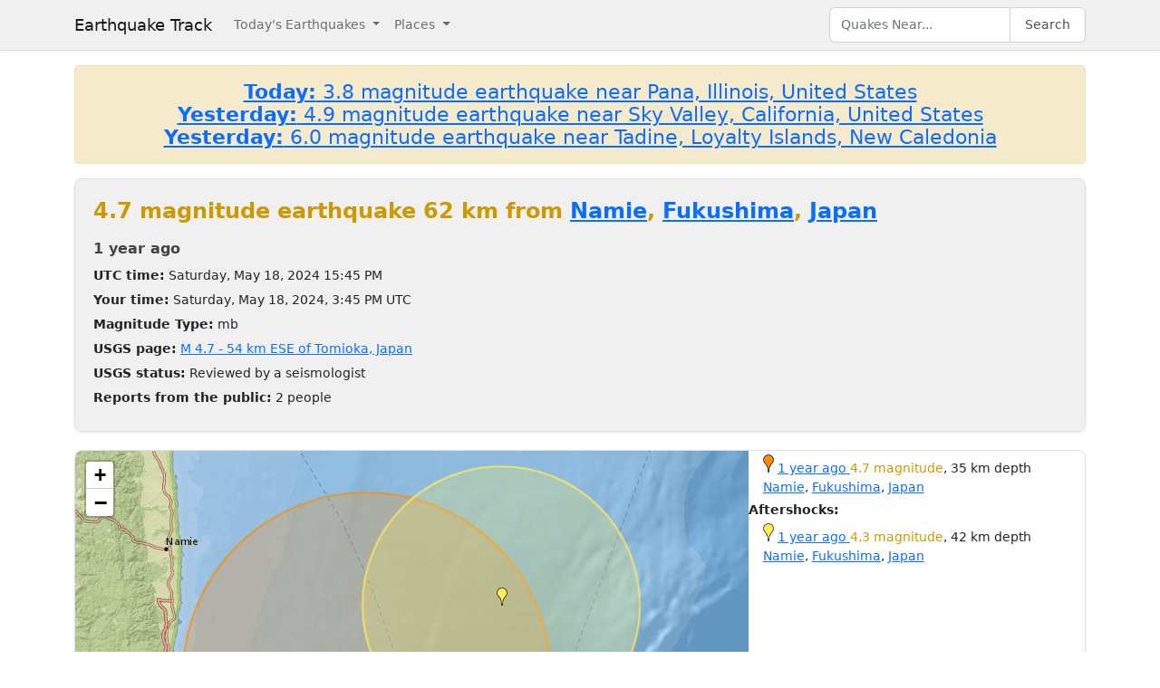

--- FILE ---
content_type: text/html; charset=utf-8
request_url: https://earthquaketrack.com/quakes/2024-05-18-15-45-54-utc-4-7-35
body_size: 4215
content:
<!DOCTYPE html>
<html>
<head>
<meta content='width=device-width, initial-scale=1, maximum-scale=1' name='viewport'>
<!--  -->

<script src="/assets/application-a0fb239a9d9ac9f3a51ea2382e4aaf8651812b920a1f0f980e121e80b90527d3.js" defer="defer"></script>
<meta name="csrf-param" content="authenticity_token" />
<meta name="csrf-token" content="9c5oGNuRLfeRwybduLkXolutCH7pS3AAzPSO9mDBRzY1RhOJT0jlzvF-YreJZ39A_71fqTNf2N8cU624Lf5gBA" />
<title>4.7 magnitude earthquake near Namie, Fukushima, Japan and Sendai, Miyagi, Japan : 2024-05-18 15:45:54 UTC</title>
<meta name="referrer" content="same-origin">
<link rel="shortcut icon" href="/favicon.ico" />
<link rel="canonical" href="https://earthquaketrack.com/quakes/2024-05-18-15-45-54-utc-4-7-35" />

<link rel="stylesheet" href="/assets/application-c08a2356b87fdb3aebcfda32a9b924030eaadc8a2179037eabf0216151cf8f39.css" />
<meta content='54 km ESE of Tomioka, Japan - 4.7 EARTHQUAKE - Iwaki, Hitachi, Kōriyama, Fukushima, Hitachi-Naka, Katsuta, Sendai, Mito, Nasushiobara, Ishinomaki, Aizu-Wakamatsu, Yamagata, Suginami, Ōsaki, Utsunomiya, and Chikusei - 2024-05-18 15:45:54 UTC' name='description'>
<meta content='text/html; charset=UTF-8' http-equiv='Content-Type'>
<meta content='https://earthquaketrack.com/assets/preview.jpg' property='og:image'>
</head>
<body>
<nav class='navbar navbar-expand-lg navbar-light bg-brand'>
<div class='container'>
<a class='navbar-brand' href='/'>Earthquake Track</a>
<button aria-controls='navbarSupportedContent' aria-expanded='false' aria-label='Toggle navigation' class='navbar-toggler' data-bs-target='#navbarSupportedContent' data-bs-toggle='collapse' type='button'>
<span class='navbar-toggler-icon'></span>
</button>
<div class='navbar-collapse collapse' id='navbarSupportedContent'>
<ul class='navbar-nav me-auto mb-2 mb-lg-0'>
<li class='nav-item dropdown'>
<a aria-expanded='false' class='nav-link dropdown-toggle' data-bs-toggle='dropdown' href='#' id='navbarDropdown' role='button'>
Today&#39;s Earthquakes
</a>
<ul aria-labelledby='navbarDropdown' class='dropdown-menu'>
<li><a class="dropdown-item" href="/recent">Today&#39;s Earthquakes</a></li>
<li><a class="dropdown-item" href="/biggest">Big Quakes</a></li>
</ul>
</li>
<li class='nav-item dropdown'>
<a aria-expanded='false' class='nav-link dropdown-toggle' data-bs-toggle='dropdown' href='#' id='navbarDropdown2' role='button'>
Places
</a>
<ul aria-labelledby='navbarDropdown2' class='dropdown-menu'>
<li><a title="LA" class="dropdown-item" href="/v/la/recent">LA and Southern California</a></li>
<li><a class="dropdown-item" href="/v/norcal/recent">Northern California</a></li>
<li><a title="SF" class="dropdown-item" href="/v/sf/recent">San Francisco Bay Area, California</a></li>
<li><a class="dropdown-item" href="/v/pnw/recent">The Pacific Northwest</a></li>
<li><a title="South America" class="dropdown-item" href="/v/southamerica/recent">South America</a></li>
<li><a class="dropdown-item" href="/v/caribbean/recent">The Caribbean and Central America</a></li>
<li><a title="SE Asia" class="dropdown-item" href="/v/seasia/recent">Southeast Asia</a></li>
<li><a title="Europe" class="dropdown-item" href="/v/europe/recent">Europe</a></li>
<li><a title="Asia" class="dropdown-item" href="/v/asia/recent">Asia</a></li>
<li><a class="dropdown-item" href="/v/middleeast/recent">The Middle East</a></li>
<li><a class="dropdown-item" href="/v/safrica/recent">Southern and Central Africa</a></li>
<li><a title="British Columbia" class="dropdown-item" href="/p/canada/british-columbia/recent">British Columbia</a></li>
<li><a title="California" class="dropdown-item" href="/p/united-states/california/recent">California</a></li>
<li><a title="Oklahoma" class="dropdown-item" href="/p/united-states/oklahoma/recent">Oklahoma</a></li>
<li><a title="Texas" class="dropdown-item" href="/p/united-states/texas/recent">Texas</a></li>
<li><a title="Japan" class="dropdown-item" href="/p/japan/recent">Japan</a></li>
<li><a title="New Zealand" class="dropdown-item" href="/p/new-zealand/recent">New Zealand</a></li>
<li><a title="United States" class="dropdown-item" href="/p/united-states/recent">United States</a></li>
<li><a title="Greece" class="dropdown-item" href="/p/greece/recent">Greece</a></li>
</ul>
</li>
</ul>
<ul class='navbar-nav mb-2 mb-lg-0'>
<li class='nav-item'>
<form action='/search' class='d-flex' id='search' method='get'>
<input type="text" name="q" id="q" placeholder="Quakes Near..." class="form-control" />
<button class='btn btn-outline-secondary' type='submit'>Search</button>
</form>
</li>
</ul>
</div>
</div>
</nav>
<div class='container'>
<div id='content'>
<div class='alert alert-warning noteworthy'>
<h4 style='margin:0;text-align:center'>
<a href='/quakes/2026-01-20-07-27-40-utc-3-8-8'>
<strong>Today:</strong>
3.8 magnitude earthquake near Pana, Illinois, United States
</a>
</h4>
<h4 style='margin:0;text-align:center'>
<a href='/quakes/2026-01-20-01-56-14-utc-4-9-3'>
<strong>Yesterday:</strong>
4.9 magnitude earthquake near Sky Valley, California, United States
</a>
</h4>
<h4 style='margin:0;text-align:center'>
<a href='/quakes/2026-01-19-13-02-20-utc-6-0-10'>
<strong>Yesterday:</strong>
6.0 magnitude earthquake near Tadine, Loyalty Islands, New Caledonia
</a>
</h4>
</div>

<div>
  <!-- low map -->


    <div class="city-stats">
      <h1><strong class="text-warning" >
            4.7 magnitude earthquake 62 km from     <a href="/jp-08-namie/recent">Namie</a>,
        <a href="/p/japan/fukushima/recent">Fukushima</a>,
      <a href="/p/japan/recent">Japan</a>

      </strong>
      </h1>

    <div>
      <h4>
        <abbr class="timeago" datetime="2024-05-18T15:45:54Z">
          2024-05-18 15:45:54 UTC
        </abbr>
      </h4>
    </div>
    <div>
      <strong>UTC time:</strong>
      Saturday, May 18, 2024 15:45 PM
    </div>
    <div>
      <strong>Your time:</strong>
      <span class="local-time">2024-05-18T15:45:54Z</span>
    </div>
        <div>
          <strong>Magnitude Type:</strong>
          mb
        </div>
        <div>
          <strong>USGS page:</strong>
          <a href="https://earthquake.usgs.gov/earthquakes/eventpage/us6000mzgl">M 4.7 - 54 km ESE of Tomioka, Japan</a>
        </div>
        <div>
          <strong>USGS status:</strong>
              Reviewed by a seismologist
        </div>
        <div>
          <strong>Reports from the public:</strong>
          2 people
        </div>
    </div>
        <div class="quakes-multi-map-row">
  <div class="row">
    <div class="quakes-multi-map col col-lg-8 col-sm-6 col-12">
      <div class="quakes-multi-map-canvas"
        data-coordinates="37.185,141.601;37.358,142.008"
        data-magnitudes="4.7;4.3"
        data-depths="35;42"
        data-no-draw-magnitude="false"
        data-show-fire-perimeters="false"
         data-city="37.4833,141.0"  >
      </div>
    </div>
    <div class="quakes-info-list col col-lg-4 col-sm-6 col-12">
        <div class="quake-info odd col col-lg-12">
  <div class="quake-info-container" data-quakeIndex="0">
    <div class="marker marker-orange" style="cursor:pointer;display:inline-block;" data-quakeIndex="0"></div>
  <a href="/quakes/2024-05-18-15-45-54-utc-4-7-35">
    <abbr class="timeago" datetime="2024-05-18T15:45:54Z">
      2024-05-18 15:45:54 UTC
    </abbr>
  </a>
  <span class="text-warning">4.7 magnitude</span>, 35 km depth
  <br/>
      <a href="/jp-08-namie/recent">Namie</a>,
        <a href="/p/japan/fukushima/recent">Fukushima</a>,
      <a href="/p/japan/recent">Japan</a>

  <template>
  <div class="quake-info-window" data-quakeIndex="0">
    <h4 class='title text-warning'>
      <div class="marker marker-orange" style="cursor:pointer;display:inline-block;" data-quakeIndex="0"></div>
    4.7 magnitude earthquake</h4>
    <p>
      <a href="/quakes/2024-05-18-15-45-54-utc-4-7-35">
      
      <abbr class="timeago" datetime="2024-05-18T15:45:54Z">
        2024-05-18 15:45:54 UTC
      </abbr>
      at 15:45 <br/>May 18, 2024 UTC
      </a>
    </p>
    <p>
      Location:<br/>
      Epicenter at 37.185, 141.601
        <br/>
        62.2 km from
  <a href="/jp-08-namie/recent">Namie</a>
    (38.2 miles)


    </p>

        <p>
      <a href="/r/eastern-honshu-japan/recent">Eastern Honshu, Japan</a>
        </p>
    <p>Depth: 35 km</p>
  </div>
  </template>
</div>
</div>

  <tr><td colspan="2">
      <strong>Aftershocks:</strong>
  </td></tr>
    <div class="quake-info odd col col-lg-12">
  <div class="quake-info-container" data-quakeIndex="1">
    <div class="marker marker-yellow" style="cursor:pointer;display:inline-block;" data-quakeIndex="1"></div>
  <a href="/quakes/2024-05-21-20-46-22-utc-4-3-42">
    <abbr class="timeago" datetime="2024-05-21T20:46:22Z">
      2024-05-21 20:46:22 UTC
    </abbr>
  </a>
  <span class="text-warning">4.3 magnitude</span>, 42 km depth
  <br/>
      <a href="/jp-08-namie/recent">Namie</a>,
        <a href="/p/japan/fukushima/recent">Fukushima</a>,
      <a href="/p/japan/recent">Japan</a>

  <template>
  <div class="quake-info-window" data-quakeIndex="1">
    <h4 class='title text-warning'>
      <div class="marker marker-yellow" style="cursor:pointer;display:inline-block;" data-quakeIndex="1"></div>
    4.3 magnitude earthquake</h4>
    <p>
      <a href="/quakes/2024-05-21-20-46-22-utc-4-3-42">
      
      <abbr class="timeago" datetime="2024-05-21T20:46:22Z">
        2024-05-21 20:46:22 UTC
      </abbr>
      at 20:46 <br/>May 21, 2024 UTC
      </a>
    </p>
    <p>
      Location:<br/>
      Epicenter at 37.358, 142.008
        <br/>
        90.2 km from
  <a href="/jp-08-namie/recent">Namie</a>
    (56.2 miles)


    </p>

        <p>
      <a href="/r/near-east-coast-of-honshu-japan/recent">Near East Coast Of Honshu, Japan</a>
        </p>
    <p>Depth: 42 km</p>
  </div>
  </template>
</div>
</div>


    </div>
  </div>
</div>





  <div class="city-stats close-to">
  <h4>
    <strong>This earthquake</strong> is on the map of <a title="Southeast Asia" href="/v/seasia/recent">Southeast Asia</a> and <a title="Asia" href="/v/asia/recent">Asia</a> and is close to:
  </h4>
  <div class="d-flex flex-wrap gap-2">
      <a class="badge bg-light text-dark border text-decoration-none" title="Near East Coast Of Honshu, Japan" href="/r/near-east-coast-of-honshu-japan/recent"><i class="bi bi-geo-alt me-1"></i> Near East Coast Of Honshu, Japan</a>
      <a class="badge bg-light text-dark border text-decoration-none" title="Eastern Honshu, Japan" href="/r/eastern-honshu-japan/recent"><i class="bi bi-geo-alt me-1"></i> Eastern Honshu, Japan</a>
      <a class="badge bg-light text-dark border text-decoration-none" title="East Coast Of Honshu, Japan" href="/r/east-coast-of-honshu-japan/recent"><i class="bi bi-geo-alt me-1"></i> East Coast Of Honshu, Japan</a>
      <a class="badge bg-light text-dark border text-decoration-none" title="Near West Coast Of Honshu, Japan" href="/r/near-west-coast-of-honshu-japan/recent"><i class="bi bi-geo-alt me-1"></i> Near West Coast Of Honshu, Japan</a>
      <a class="badge bg-light text-dark border text-decoration-none" title="Near S. Coast Of Honshu, Japan" href="/r/near-s-coast-of-honshu-japan/recent"><i class="bi bi-geo-alt me-1"></i> Near S. Coast Of Honshu, Japan</a>
      <a class="badge bg-light text-dark border text-decoration-none" title="Eastern East Sea" href="/r/eastern-east-sea/recent"><i class="bi bi-geo-alt me-1"></i> Eastern East Sea</a>
      <a class="badge bg-light text-dark border text-decoration-none" title="Izu Islands, Japan" href="/r/izu-islands-japan/recent"><i class="bi bi-geo-alt me-1"></i> Izu Islands, Japan</a>
      <a class="badge bg-light text-dark border text-decoration-none" title="Near S. Coast Of Western Honshu" href="/r/near-s-coast-of-western-honshu/recent"><i class="bi bi-geo-alt me-1"></i> Near S. Coast Of Western Honshu</a>
      <a class="badge bg-light text-dark border text-decoration-none" title="Western Honshu, Japan" href="/r/western-honshu-japan/recent"><i class="bi bi-geo-alt me-1"></i> Western Honshu, Japan</a>
      <a class="badge bg-light text-dark border text-decoration-none" title="East Of The Izu Islands" href="/r/east-of-the-izu-islands/recent"><i class="bi bi-geo-alt me-1"></i> East Of The Izu Islands</a>
      <a class="badge bg-light text-dark border text-decoration-none" title="Coast Of Hokkaido, Japan" href="/r/coast-of-hokkaido-japan/recent"><i class="bi bi-geo-alt me-1"></i> Coast Of Hokkaido, Japan</a>
      <a class="badge bg-light text-dark border text-decoration-none" title="East Sea" href="/r/east-sea/recent"><i class="bi bi-geo-alt me-1"></i> East Sea</a>
  </div>
</div>

</div>




          <script async src="https://pagead2.googlesyndication.com/pagead/js/adsbygoogle.js"></script>
          <!-- Square Display Responsive -->
          <ins class="adsbygoogle"
               style="display:block;height:280px"
               data-ad-client="ca-pub-6219004123561661"
               data-ad-slot="3301756469"
               data-ad-format="auto"
               data-full-width-responsive="true"></ins>
          <script>
               (adsbygoogle = window.adsbygoogle || []).push({});
          </script>

</div>
</div>
<footer class='site-footer bg-brand mt-5'>
<div class='container py-4'>
<div class='row align-items-center gy-3'>
<div class='col-md-4 text-center text-md-start'>
<a class='footer-brand text-dark text-decoration-none d-inline-flex align-items-center' href='/'>
<svg class='me-2' fill='none' height='24' stroke='currentColor' stroke-linecap='square' stroke-linejoin='miter' stroke-width='2' viewBox='0 0 24 24' width='24' xmlns='http://www.w3.org/2000/svg'>
<polyline points='0,12 8,12 10,2 12,22 14,7 16,17 18,10 20,14 22,12 24,12'></polyline>
</svg>
<span class='fw-semibold'>Earthquake Track</span>
</a>
</div>
<div class='col-md-4 text-center'>
<div class='footer-links'>
<a class="text-dark text-decoration-none footer-link me-3" href="/about">About</a>
<span class='text-muted'></span>
<a class='text-dark text-decoration-none footer-link ms-3' href='https://www.usgs.gov/programs/earthquake-hazards' rel='noopener' target='_blank'>
Data: USGS
</a>
</div>
</div>
<div class='col-md-4 text-center text-md-end'>
<small class='text-muted'>
&copy;
2026
Earthquake Track
</small>
<span class='ms-2' data-ccpa-link='1'></span>
</div>
</div>
</div>
</footer>
<!-- Google tag (gtag.js) -->
<script async src="https://www.googletagmanager.com/gtag/js?id=G-YP6TX1LM7C"></script>
<script>
  window.dataLayer = window.dataLayer || [];
  function gtag(){dataLayer.push(arguments);}
  gtag('js', new Date());

  gtag('config', 'G-YP6TX1LM7C');
</script>


</body>
</html>


--- FILE ---
content_type: text/html; charset=utf-8
request_url: https://www.google.com/recaptcha/api2/aframe
body_size: 249
content:
<!DOCTYPE HTML><html><head><meta http-equiv="content-type" content="text/html; charset=UTF-8"></head><body><script nonce="tbfCq2_yrBANOGV2jkMopA">/** Anti-fraud and anti-abuse applications only. See google.com/recaptcha */ try{var clients={'sodar':'https://pagead2.googlesyndication.com/pagead/sodar?'};window.addEventListener("message",function(a){try{if(a.source===window.parent){var b=JSON.parse(a.data);var c=clients[b['id']];if(c){var d=document.createElement('img');d.src=c+b['params']+'&rc='+(localStorage.getItem("rc::a")?sessionStorage.getItem("rc::b"):"");window.document.body.appendChild(d);sessionStorage.setItem("rc::e",parseInt(sessionStorage.getItem("rc::e")||0)+1);localStorage.setItem("rc::h",'1768962086837');}}}catch(b){}});window.parent.postMessage("_grecaptcha_ready", "*");}catch(b){}</script></body></html>